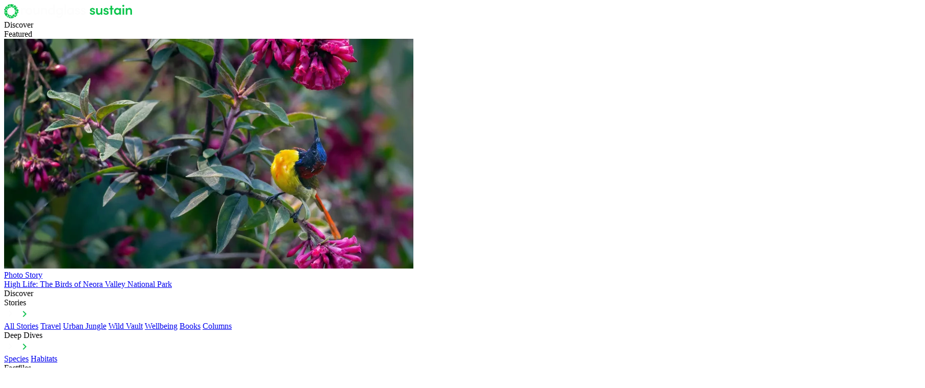

--- FILE ---
content_type: text/html
request_url: https://roundglasssustain.com/wild-vault/ladakhs-dry-toilet-culture
body_size: 14724
content:
<!doctype html>
<html lang="en">
  <head>
    <meta charset="utf-8">
    <meta name="viewport" content="width=device-width, initial-scale=1.0">

    <link rel="preconnect" href="https://fonts.gstatic.com" crossorigin>
    <link rel="preconnect" href="https://use.typekit.net" crossorigin>
    <link rel="preconnect" href="https://cdn.jsdelivr.net" crossorigin>
    <link rel="preconnect" href="https://ajax.googleapis.com" crossorigin>
    <link rel="stylesheet" type="text/css" href="https://use.typekit.net/nrn4lsd.css" >
    <link rel="stylesheet" type="text/css" href="/css/v2/base.css?v=e3ad8be8477a6543d5608852fb66c4c5" >
    <link rel="stylesheet" type="text/css" href="/css/v2/common/footer.css?v=393d248db187fd6fc4f23321a2c561c9" >
    <link rel="stylesheet" type="text/css" href="/css/v2/common/navbar.css?v=e552c4a097d4c59747a891ddb2f57acb" >
    <link rel="preconnect" href="https://fonts.googleapis.com">
    <link rel="preconnect" href="https://fonts.gstatic.com" crossorigin>
    <link href="https://fonts.googleapis.com/css2?family=Roboto:ital,wght@0,100..900;1,100..900&display=swap" rel="stylesheet">
    <!-- jQuery -->
    <script src="https://code.jquery.com/jquery-3.6.0.min.js"></script>
    <!-- Slick JS -->
    <script type="text/javascript" src="https://cdn.jsdelivr.net/npm/slick-carousel@1.8.1/slick/slick.min.js"></script>

    <link rel="stylesheet" type="text/css" href="https://cdn.jsdelivr.net/npm/slick-carousel@1.8.1/slick/slick.css" />
    <link rel="stylesheet" type="text/css" href="https://cdn.jsdelivr.net/npm/slick-carousel@1.8.1/slick/slick-theme.css" />
    
    <script src="https://unpkg.com/aos@2.3.1/dist/aos.js"></script>
    <link href="https://unpkg.com/aos@2.3.1/dist/aos.css" rel="stylesheet">

    
    <title>High and Dry: The Gradual Erosion of Ladakh’s ‘Dry Toilet’ Culture</title>
    <meta property="og:title" content="High and Dry: The Gradual Erosion of Ladakh’s ‘Dry Toilet’ Culture | Roundglass Sustain | Roundglass | Sustain">
    
    
     

    <link rel="canonical" href="https://roundglasssustain.com/wild-vault/ladakhs-dry-toilet-culture" />
    
    <link rel="icon" href="/images/greenfavicon.ico" type="image/svg+xml">

    <meta property="og:sitename" content="Roundglass Sustain">
    <meta name="publisher" content="Roundglass">
    <meta property="fb:app_id" content="475559259303351">
    <meta property="fb:pages" content="821168081585869">
    <meta name="twitter:site" content="@RGSustain1">
    <meta name="twitter:card" content="summary">

    <meta name="description" content="Burgeoning tourism is pressurising locals in Ladakh to construct water-based toilets that are unsuited for its freezing terrain and only add to its water woes">
      <meta property="og:description" content="Burgeoning tourism is pressurising locals in Ladakh to construct water-based toilets that are unsuited for its freezing terrain and only add to its water woes">

    <meta name="keywords" content="Cold,Composting,conservation,Dry toilets,Ecology,Hanle,ladakh,snow leopard,Snow leopard trust,Sustainable tourism,tourism,Trans Himalayas,Water scarcity,winter">

    <meta name="image" content="https://res.cloudinary.com/roundglass/image/upload/w_1200,ar_16:9,c_fill,g_face,f_auto/v1605094768/roundglass/sustain/ladakh-toilet-blossom-tomorrow_shutterstock_dvdzfm.jpg">
      <meta name="og:image" content="https://res.cloudinary.com/roundglass/image/upload/w_1200,ar_16:9,c_fill,g_face,f_auto/v1605094768/roundglass/sustain/ladakh-toilet-blossom-tomorrow_shutterstock_dvdzfm.jpg">
      <meta name="twitter:image" content="https://res.cloudinary.com/roundglass/image/upload/w_1200,ar_16:9,c_fill,g_face,f_auto/v1605094768/roundglass/sustain/ladakh-toilet-blossom-tomorrow_shutterstock_dvdzfm.jpg"><meta name="apple-itunes-app" content="app-id=1520721799 , app-argument=vmpanel://roundglass.com/living/wild-vault/ladakhs-dry-toilet-culture">
  
     
  
     
  <script id="_rgContentMetadata">
          window.rgContentMetadata ={
    "id": "ckrqa0plq002d0mo3goebnxj2",
    "type": "wildvault",
    "display_type": "Wild Vault",
    "legacy_type": "wildvault",
    "access_type": 0,
    "title": "High and Dry: The Gradual Erosion of Ladakh’s ‘Dry Toilet’ Culture",
    "description": "Burgeoning tourism is pressurising locals in Ladakh to construct water-based toilets that are unsuited for its freezing terrain and only add to its water woes",
    "keywords": [
        "Cold",
        "Composting",
        "conservation",
        "Dry toilets",
        "Ecology",
        "Hanle",
        "ladakh",
        "snow leopard",
        "Snow leopard trust",
        "Sustainable tourism",
        "tourism",
        "Trans Himalayas",
        "Water scarcity",
        "winter"
    ],
    "coverimage": "https://res.cloudinary.com/roundglass/image/upload/v1605094768/roundglass/sustain/ladakh-toilet-blossom-tomorrow_shutterstock_dvdzfm.jpg",
    "editor_url": "https://cms.roundglasssustain.com/living/sustain/infobank-creation/wildvault/ladakhs-dry-toilet-culture",
    "canonical": "https://roundglasssustain.com/wild-vault/ladakhs-dry-toilet-culture",
    "section": "sustain",
    "space_id": "ck9dwe18a00ah0xo1v0dlhjub",
    "page_type": "detail",
    "chat_base_url": "https://cms.roundglasssustain.com",
    "chat_api_url": "https://api-living-internal-staging.roundglass.com/sustain/chatbot/api/Response",
    "authors": [
        {
            "name": "Adithi Muralidhar",
            "url": "https://roundglasssustain.comundefined"
        },
        {
            "name": "Deborah Dutta",
            "url": "https://roundglasssustain.comundefined"
        }
    ]
};
    </script>

    <script>
      window._jq = ((fn) => {
        if (window.jQuery) fn(jQuery);
        else window._jq.queue.push(fn);
      });
      window._jq.queue = [];
      document.addEventListener('load',(event)=>{
        if( event.target.tagName == 'SCRIPT' && event.target.getAttribute('name') == 'jquery') {
            jQuery(()=>{
              window._jq.queue.forEach((fn) => {
                fn.call(window,jQuery);
              });
            });
        }
      },true);
    </script>

    <script>
      window.dataLayer = window.dataLayer || [];
    </script>

    
  <link rel="stylesheet" type="text/css" href="/css/mediumeditor.css?v=76c4928aefc040944e899f3921d91aba">
    <link rel="stylesheet" type="text/css" href="/css/photostory.css?v=474fb072d64541a9c6063796e617943b">
      <link rel="stylesheet" type="text/css" href="/css/articlebody.css?v=4ad95b8f428261aa3523b75a6c2ccf15">
        <link rel="stylesheet" href="https://cdn.jsdelivr.net/npm/@fancyapps/ui@5.0/dist/fancybox/fancybox.css"/>
        <script src="https://cdn.jsdelivr.net/npm/@fancyapps/ui@5.0/dist/fancybox/fancybox.umd.js"></script>
        <script src="/discussion.js?v=a026c573d520924ef67466b687f1b345"></script>
        <script src="/textToSpeech.js?v=7c3ef0659d0c185ec7ae4f190e1526a8"></script>
        <script src="/mediumAudioPlayer.js?v=be4c7247bfa88d57394a8699a57524ae"></script>
      

    

    
    <script>
      const jsonLd = {
        "@context": "https://schema.org",
        "@type": "WebPage",
        "name": "High and Dry: The Gradual Erosion of Ladakh’s ‘Dry Toilet’ Culture | Roundglass Sustain ",
        "url": window.location.href,
        "description": "Burgeoning tourism is pressurising locals in Ladakh to construct water-based toilets that are unsuited for its freezing terrain and only add to its water woes",
        "mainEntityOfPage": {
          "@type": "WebPage",
          "@id": window.location.href
        },
        "lastReviewed": "2023-09-24T18:11:31.000Z",
        "image": {
          "@type": "ImageObject",
          "url": "https://res.cloudinary.com/roundglass/image/upload/v1605094768/roundglass/sustain/ladakh-toilet-blossom-tomorrow_shutterstock_dvdzfm.jpg",
          "width": "1200",
          "height": "800"
        }
      };
      const script = document.createElement('script');
      script.type = 'application/ld+json';
      script.textContent = JSON.stringify(jsonLd);
      document.head.appendChild(script);
    </script>
  </head>
  <body class="section- ">
    
    
    
            <header class="page-header light nav-color-transparent">
            <div class="gradient"></div>
            <div class="nav-bar-container">

            <div class="container-width">
                <nav class="nav-bar">

                    <div class="home">
                        <a href="/" aria-label="Home">
                            <img  class="nav-bar-logo" src=" /images/v2/light-logo.svg " alt="Roundglass Sustain Home">
                        </a>
                    </div>

                    <div class="main">
                        <div class="item-container">
                            <div>Discover</div>
                            <div class="active-bar"></div>
                            <div class="drop-down-container discover">
                                <div class="container-width">
                                    <div class="drop-down discover">
                                        <div class="featured-container">
                                            <div class="featured-heading">
                                                Featured
                                            </div>

                                            <a class="featured-link" href="/photo-stories/birds-neora-valley-national-park">
                                                <div class="featured-card">
                                                    <div class="image-container">
                                                        <img src="https://res.cloudinary.com/roundglass/image/upload/f_auto,c_crop,x_142,y_0,w_2275,h_1707/ar_16:9,c_fill,w_800/g_auto,q_auto/v1750766032/rg/collective/media/LEAD-west-bengal-neora-fire-tailed-sunbird-arindam-bhattacharya_kzexhk_ybkpwv.jpg" alt="High Life: The Birds of Neora Valley National Park">
                                                    </div>
                                                    <div class="featured-description">
                                                        <div class="title">Photo Story</div>
                                                        <div class="description">High Life: The Birds of Neora Valley National Park</div>
                                                    </div>
                                                </div>
                                            </a>
                                        </div>

                                        <div class="nav-bar-list-items">
                                            <div class="main-content">
                                                <div class="heading">
                                                    Discover
                                                </div>

                                                <div class="items six-rows">
                                                    
                                                    <div class="item">
                                                        <div class="content">
                                                            <div class="label">Stories</div>
                                                            <img class="arrow-right" src="/images/v2/arrow_right.svg" />
                                                            <img class="arrow-right-green hover" src="/images/v2/arrow_right _green.svg" />
                                                            </svg>


                                                            <div class="hidden stories">
                                                                <a href="/stories/">All Stories</a>
                                                                <a href="/travel/">Travel</a>
                                                                <a href="/urban-jungle/">Urban Jungle</a>
                                                                <a href="/wild-vault/">Wild Vault</a>
                                                                <a href="/naturewellbeing/">Wellbeing</a>
                                                                <a href="/books/">Books</a>
                                                                <a href="/columns/">Columns</a>
                                                            </div>

                                                        </div>
                                                    </div>

                                                    <div class="item">
                                                        <div class="content">
                                                            <div class="label">Deep Dives</div>
                                                            <img class="arrow-right" src="/images/v2/arrow_right.svg" />
                                                            <img class="arrow-right-green hover" src="/images/v2/arrow_right _green.svg" />
                                                            </svg>
                                                            <div class="hidden deep-dives">
                                                                <a href="/species-deep-dives/">Species</a>
                                                                <a href="/habitat-deep-dives/">Habitats</a>
                                                            </div>
                                                        </div>
                                                    </div>

                                                    <div class="item">
                                                        <div class="content">
                                                            <div class="label">Factfiles</div>
                                                            <img class="arrow-right" src="/images/v2/arrow_right.svg" />
                                                            <img class="arrow-right-green hover" src="/images/v2/arrow_right _green.svg" />
                                                            </svg>

                                                            <div class="hidden fact-files">
                                                                <a href="/infographics/">Species Infographics</a>
                                                                <a href="/explainers/">Environmental Explainers</a>
                                                            </div>

                                                        </div>
                                                    </div>

                                                    <div class="item">
                                                        <div class="content">
                                                            <div class="label">Play</div>
                                                            <img class="arrow-right" src="/images/v2/arrow_right.svg" />
                                                            <img class="arrow-right-green hover" src="/images/v2/arrow_right _green.svg" />
                                                            </svg>

                                                            <div class="hidden play">
                                                                <a href="/green-humour/">Green Humour</a>
                                                                <a href="/interactive/">Interactive</a>
                                                                <a href="/mixed-media/">Mixed Media</a>
                                                            </div>
                                                        </div>
                                                    </div>

                                                    <div class="item">
                                                        <a href="/films/">Films</a>
                                                    </div>

                                                    <div class="item">
                                                        <a href="/photo-stories/">Photo Stories</a>
                                                    </div>
                                                </div>
                                            </div>
                                        </div>

                                        
                                        <div class="right">
                                            <img class="search-icon" src="/images/v2/search-small-screen.svg" width="24" height="24" alt="Search">

                                            <div>
                                                <button class="donate-btn btn-primary btn-small">Donate</button>
                                                <button class="hamburger-btn-temp">
                                                    <img src="/images/v2/HamburgerIcon.svg" alt="Menu">
                                                </button>
                                            </div>
                                        </div>
                                    </div>
                                </div>
                            </div>
                        </div>

                        <div class="item-container">
                            <div>Species</div>
                            <div class="active-bar"></div>

                            <div class="drop-down-container">
                                <div class="container-width">
                                    <div class="drop-down species">

                                        <div class="featured-container">
                                            <div class="featured-heading">
                                                Featured
                                            </div>

                                            <a class="featured-link" href="/species/clownfish/">
                                                <div class="featured-card">
                                                    <div class="image-container">
                                                        <img src="https://res.cloudinary.com/roundglass/image/upload/f_auto,c_crop,x_142,y_0,w_2275,h_1707/ar_16:9,c_fill,w_800/g_auto,q_auto/v1744295206/rg/collective/media/andamans-anemonefish-sea-anemone-mutualism-dhritiman-mukherjee_nt899w.jpg" alt="High Life: The Birds of Neora Valley National Park">
                                                    </div>
                                                    <div class="featured-description">
                                                        <div class="title">Species</div>
                                                        <div class="description">The Anemonefish-Anemone Partnership: Not Just Clowning Around</div>
                                                    </div>
                                                </div>
                                            </a>
                                        </div>

                                        <div class="nav-bar-list-items">
                                            <div class="main-content">
                                                <div class="heading">
                                                    Species
                                                </div>

                                                <div class="items species">
                                                    <div class="item">
                                                        <a href="/species/">All Species</a>
                                                    </div>

                                                    <div class="item">
                                                        <a href="/species/all-about-amphibians">Amphibians</a>
                                                    </div>

                                                    <div class="item">
                                                        <a href="/species/all-about-birds">Birds</a>

                                                    </div>

                                                    <div class="item">
                                                        <a href="/species/all-about-fish">Fish</a>
                                                    </div>

                                                    <div class="item">
                                                        <a href="/species/all-about-invertebrates">Invertebrates</a>
                                                    </div>

                                                    <div class="item">
                                                        <a href="/species/all-about-mammals">Mammals</a>
                                                    </div>

                                                    <div class="item">
                                                        <a href="/species/all-about-reptiles">Reptiles</a>
                                                    </div>
                                                </div>
                                            </div>
                                        </div>

                                        
                                        <div class="right">
                                            <img class="search-icon" src="/images/v2/search-small-screen.svg" width="24" height="24" alt="Search">

                                            <div>
                                                <button class="donate-btn btn-primary btn-small">Donate</button>
                                                <button class="hamburger-btn-temp">
                                                    <img src="/images/v2/HamburgerIcon.svg" alt="Menu">
                                                </button>
                                            </div>
                                        </div>
                                    </div>
                                </div>
                            </div>
                        </div>
                        
                        <div class="item-container">
                            <div>Habitats</div>
                            <div class="active-bar"></div>

                                <div class="drop-down-container">
                                    <div class="container-width">
                                        <div class="drop-down habitats">

                                            <div class="featured-container">
                                                <div class="featured-heading">
                                                    Featured
                                                </div>

                                            <a class="featured-link" href="/habitats/galathea/">
                                                <div class="featured-card">
                                                    <div class="image-container">
                                                        <img src="https://res.cloudinary.com/roundglass/image/upload/f_auto,c_crop,x_142,y_0,w_2275,h_1707/ar_16:9,c_fill,w_800/g_auto,q_auto/v1619071632/roundglass/nicobar-galathea-habitat-with-water-surface-mangroves-at-a-distance-dhritiman-mukherjee_xs7bxb.jpg" alt="High Life: The Birds of Neora Valley National Park">
                                                    </div>
                                                    <div class="featured-description">
                                                        <div class="title">Habitat</div>
                                                        <div class="description">Galathea: A Threatened Paradise at the Edge of the World</div>
                                                    </div>
                                                </div>
                                            </a>
                                            </div>

                                            <div class="nav-bar-list-items">
                                                <div class="main-content">
                                                    <div class="heading">
                                                        Habitats
                                                    </div>

                                                    <div class="items habitats">
                                                        <div class="item">
                                                            <a href="/habitats/">All Habitats</a>
                                                        </div>

                                                        <div class="item">
                                                            <a href="/habitat-type/all-about-deserts">Deserts</a>
                                                        </div>

                                                        <div class="item">
                                                            <a href="/habitat-type/all-about-forests">Forests</a>
                                                        </div>

                                                        <div class="item">
                                                            <a href="/habitat-type/all-about-grasslands">Grasslands</a>
                                                        </div>

                                                        <div class="item">
                                                            <a href="/habitat-type/all-about-marine">Marine</a>
                                                        </div>

                                                        <div class="item">
                                                            <a href="/habitat-type/all-about-rivers">Rivers</a>
                                                        </div>

                                                        <div class="item">
                                                            <a href="/habitat-type/all-about-wetlands">Wetlands</a>
                                                        </div>
                                                    </div>
                                                </div>
                                            </div>

                                        
                                        <div class="right">
                                            <img class="search-icon" src="/images/v2/search-small-screen.svg" width="24" height="24" alt="Search">

                                            <div>
                                                <button class="donate-btn btn-primary btn-small">Donate</button>
                                                <button class="hamburger-btn-temp">
                                                    <img src="/images/v2/HamburgerIcon.svg" alt="Menu">
                                                </button>
                                            </div>
                                        </div>
                                        </div>
                                    </div>
                                </div>
                        </div>

                        <div class="item-container">
                            <div>Conservation</div>
                            <div class="active-bar"></div>

                            <div class="drop-down-container">
                                    <div class="container-width">
                                        <div class="drop-down conservation">

                                            <div class="featured-container">
                                                <div class="featured-heading">
                                                    Featured
                                                </div>

                                            <a class="featured-link" href="/conservation/decoding-dugongs-india">
                                                <div class="featured-card">
                                                    <div class="image-container">
                                                        <img src="https://res.cloudinary.com/roundglass/image/upload/f_auto,c_crop,x_142,y_0,w_2275,h_1707/ar_16:9,c_fill,w_800/g_auto,q_auto/v1666182785/rg/collective/media/dugong-swimming-surface-dhritiman-mukherjee_vzbash.jpg" alt="High Life: The Birds of Neora Valley National Park">
                                                    </div>
                                                    <div class="featured-description">
                                                        <div class="title">Conservation</div>
                                                        <div class="description">Decoding Dugong Days in Indian Waters</div>
                                                    </div>
                                                </div>
                                            </a>
                                            </div>

                                            <div class="nav-bar-list-items">
                                                <div class="main-content">
                                                    <div class="heading">
                                                        Conservation
                                                    </div>

                                                    <div class="items conservation">
                                                        <div class="item">
                                                            <a href="/conservation/">All Conservation</a>
                                                        </div>

                                                        <div class="item">
                                                            <a href="/heroes/">Heroes</a>
                                                        </div>

                                                        <div class="item">
                                                            <a href="/conservation/conserving-species">Conserving Species</a>
                                                        </div>

                                                        <div class="item">
                                                            <a href="/conservation/protecting-habitats">Protecting Habitats</a>
                                                        </div>

                                                        <div class="item">
                                                            <a href="/conservation/coexistence">Coexistence</a>
                                                        </div>

                                                        <div class="item">
                                                            <a href="/conservation/climate-change">Climate Change</a>
                                                        </div>


                                                        <div class="item">
                                                            <a href="/conservation/wildlife-trade">Wildlife Trade</a>
                                                        </div>
                                                    </div>
                                                </div>
                                            </div>

                                        
                                        <div class="right">
                                            <img class="search-icon" src="/images/v2/search-small-screen.svg" width="24" height="24" alt="Search">

                                            <div>
                                                <button class="donate-btn btn-primary btn-small">Donate</button>
                                                <button class="hamburger-btn-temp">
                                                    <img src="/images/v2/HamburgerIcon.svg" alt="Menu">
                                                </button>
                                            </div>
                                        </div>
                                        </div>
                                    </div>
                            </div>
                        </div>
                    
                        <div class="item-container"> 
                            <div>Our Story</div>
                            <div class="active-bar"></div>

                            <div class="drop-down-container">
                                <div class="container-width">
                                    <div class="drop-down our-story">

                                        <div class="featured-container">
                                            <div class="featured-heading">
                                                Featured
                                            </div>

                                            <a class="featured-link" href="/films/film-catapults-to-camera">
                                                <div class="featured-card">
                                                    <div class="image-container">
                                                        <img src="https://res.cloudinary.com/roundglass/image/upload/f_auto,c_crop,x_142,y_0,w_2275,h_1707/ar_16:9,c_fill,w_800/g_auto,q_auto/v1724668582/rg/collective/media/Landscape%20posters_c5irgo.jpg" alt="High Life: The Birds of Neora Valley National Park">
                                                    </div>
                                                    <div class="featured-description">
                                                        <div class="title">Video</div>
                                                        <div class="description">Catapults to Cameras: Film and Impact Campaign</div>
                                                    </div>
                                                </div>
                                            </a>
                                        </div>

                                        <div class="nav-bar-list-items">
                                            <div class="main-content">
                                                <div class="heading">
                                                    Our story
                                                </div>

                                                <div class="items our-story">
                                                    <div class="item">
                                                        <a href="/our-story/">About Us</a>
                                                    </div>

                                                    <div class="item">
                                                        <a href="/our-impact/">Our Impact</a>
                                                    </div>

                                                    <div class="item">
                                                        <a href="/get-involved/">Get Involved</a>
                                                    </div>

                                                    <div class="item">
                                                        <a href="/press-room/">Press Room</a>
                                                    </div>

                                                    <div class="item">
                                                        <a href="/team/">Our Team</a>
                                                    </div>
                                                </div>
                                            </div>
                                        </div>

                                        
                                        <div class="right">
                                            <img class="search-icon" src="/images/v2/search-small-screen.svg" width="24" height="24" alt="Search">

                                            <div>
                                                <button class="donate-btn btn-primary btn-small">Donate</button>
                                                <button class="hamburger-btn-temp">
                                                    <img src="/images/v2/HamburgerIcon.svg" alt="Menu">
                                                </button>
                                            </div>
                                        </div>
                                    </div>
                                </div>
                            </div>


                        </div>
                    </div>

                    <div class="main-right">
                        <img class="search-icon" src="/images/v2/search-small-screen.svg" alt="Search">

                        <div>
                            <a href="/donate/" class="donate-btn btn-primary btn-small">Donate</a>
                            <button class="hamburger-btn">
                                <img src="/images/v2/HamburgerIcon.svg" alt="Menu">
                            </button>
                        </div>
                    </div>

                    <div class="search-container hidden">
                        <div class="container-search">
                            <form id="search-form">
                            <input
                                placeholder="Search"
                                id="nav-search-input"
                                class="search-input"
                                type="search"
                                enterkeyhint="search"
                                autocomplete="off"
                            />
                            <img
                                class="search"
                                id="input-search-icon"
                                src="/images/v2/search-small-screen.svg"
                                alt="Search"
                                width="24" height="24"
                            />
                            </form>
                        </div>
                    </div>
                </nav>
            </div>
                
                
                <div class="hamburger-nav-list-container">
                    <div class="container-width">
                        <div class="nav-items">
                            <div class="item">
                                Discover
                            </div>

                            <div class="item">
                                Species
                            </div>

                            <div class="item">
                                Habitats
                            </div>

                            <div class="item">
                                Conservation
                            </div>

                            <div class="item">
                                Our Story
                            </div>

                            <div class="item">
                                <a href="/donate/" class="btn-primary btn-small">Donate</a>
                            </div>
                        </div>

                        <div class="featured-container">
                            <div>
                                <div class="heading">Featured</div>
                            </div>
                            
                            <a class="featured-link" href="/photo-stories/birds-neora-valley-national-park">
                                <div class="featured-card">

                                    <div class="image-container">
                                        <img alt="High Life: The Birds of Neora Valley National Park" src="https://res.cloudinary.com/roundglass/image/upload/f_auto,c_crop,x_142,y_0,w_2275,h_1707/ar_4:3,c_fill,w_800/g_auto,q_auto/v1750766032/rg/collective/media/LEAD-west-bengal-neora-fire-tailed-sunbird-arindam-bhattacharya_kzexhk_ybkpwv.jpg"/>
                                    </div>

                                    <div class="featured-description">
                                        <div class="title">Photo Story</div>
                                        <div class="description">High Life: The Birds of Neora Valley National Park</div>
                                    </div>
                                </div>
                            </a>
                            
                        </div>

                        
                        <div class="sub-list-container">
                            
                                <div class="sub-list" style="display: none;">
                                    <div class="back-arrow">
                                        <img src="/images/v2/arrow_back.svg" />
                                    </div>

                                    <div class="heading">
                                        Discover
                                    </div>

                                    <div class="list">
                                        <div class="content">
                                            <div class="title">
                                                <div>Stories</div> 
                                                <svg width="12" height="8" viewBox="0 0 12 8" fill="none" xmlns="http://www.w3.org/2000/svg">
                                                <path d="M10.59 0.590088L6 5.17009L1.41 0.590088L0 2.00009L6 8.00009L12 2.00009L10.59 0.590088Z" fill="#FDFDFD"/>
                                                </svg>

                                            </div>

                                            <div class="description" style="display: none;">
                                                <a href="/stories/" >All Stories</a>
                                                <a href="/travel/">Travel</a>
                                                <a href="/urban-jungle/">Urban Jungle</a>
                                                <a href="/wild-vault/">Wild Vault</a>
                                                <a href="/naturewellbeing/">Wellbeing</a>
                                                <a href="/books/">Books</a>
                                                <a href="/columns/">Columns</a>
                                            </div>
                                        </div>

                                        <div class="content">
                                            <div class="title">
                                                <div>Deep Dives</div>
                                                <svg width="12" height="8" viewBox="0 0 12 8" fill="none" xmlns="http://www.w3.org/2000/svg">
                                                <path d="M10.59 0.590088L6 5.17009L1.41 0.590088L0 2.00009L6 8.00009L12 2.00009L10.59 0.590088Z" fill="#FDFDFD"/>
                                                </svg>

                                            </div>
                                            
                                            <div class="description" style="display: none;">
                                                <a href="/species-deep-dives/">Species</a>
                                                <a href="/habitat-deep-dives/">Habitats</a>
                                            </div>
                                        </div>
                                        
                                        <div class="content">
                                            <div class="title">
                                                <div>Factfiles</div>
                                                <svg width="12" height="8" viewBox="0 0 12 8" fill="none" xmlns="http://www.w3.org/2000/svg">
                                                <path d="M10.59 0.590088L6 5.17009L1.41 0.590088L0 2.00009L6 8.00009L12 2.00009L10.59 0.590088Z" fill="#FDFDFD"/>
                                                </svg>

                                            </div>
                                            
                                            <div class="description" style="display: none;">
                                                <a href="/infographics/">Species Infographics</a>
                                                <a href="/explainers/">Environmental Explainers</a>
                                            </div>
                                        </div>

                                        <div class="content">
                                            <div class="title">
                                                <div>Play</div>
                                                <svg width="12" height="8" viewBox="0 0 12 8" fill="none" xmlns="http://www.w3.org/2000/svg">
                                                <path d="M10.59 0.590088L6 5.17009L1.41 0.590088L0 2.00009L6 8.00009L12 2.00009L10.59 0.590088Z" fill="#FDFDFD"/>
                                                </svg>

                                            </div>
                                            
                                            <div class="description" style="display: none;">
                                                <a href="/green-humour/">Green Humour</a>
                                                <a href="/interactive/">Interactive</a>
                                                <a href="/mixed-media/">Mixed Media</a>
                                            </div>
                                        </div>

                                        <div class="content">
                                            <div class="title">
                                                <a href="/films/">Films</a>
                                                
                                            </div>
                                        </div>

                                        <div class="content">
                                            <div class="title">
                                                <a href="/photo-stories/">Photo Stories</a>
                                            </div>
                                        </div>
                                        
                                    </div>
                                </div>

                                <div class="sub-list" style="display: none;">
                                    <div class="back-arrow">
                                        <img src="/images/v2/arrow_back.svg" />
                                    </div>

                                    <div class="heading">
                                        Species
                                    </div>

                                    <div class="list">
                                        <div class="content">
                                            <div class="title">
                                                <a href="/species/">All Species</a> 
                                            </div>

                                        </div>

                                        <div class="content">
                                            <div class="title">
                                                <a href="/species/all-about-amphibians">Amphibians</a>
                                            </div>
                                        </div>
                                        
                                        <div class="content">
                                            <div class="title">
                                                <a href="/species/all-about-birds">Birds</a>
                                            </div>
                                        </div>

                                        <div class="content">
                                            <div class="title">
                                                <a href="/species/all-about-fish" >Fish</a>
                                            </div>
                                        </div>

                                        <div class="content">
                                            <div class="title">
                                                <a href="/species/all-about-invertebrates" >Invertebrates</a>
                                            </div>
                                        </div>

                                        <div class="content">
                                            <div class="title">
                                                <a href="/species/all-about-mammals" >Mammals</a>
                                            </div>
                                        </div>

                                        <div class="content">
                                            <div class="title">
                                                <a href="/species/all-about-reptiles" >Reptiles</a>
                                            </div>
                                        </div>
                                        
                                    </div>
                                </div>

                                <div class="sub-list" style="display: none;">
                                    <div class="back-arrow">
                                        <img src="/images/v2/arrow_back.svg" />
                                    </div>

                                    <div class="heading">
                                        Habitats
                                    </div>

                                    <div class="list">
                                        <div class="content">
                                            <div class="title">
                                                <a href="/habitats/">All Habitats</a> 
                                            </div>
                                        </div>

                                        <div class="content">
                                            <div class="title">
                                                <a href="/habitat-type/all-about-deserts" >Deserts</a>
                                            </div>
                                        </div>
                                        
                                        <div class="content">
                                            <div class="title">
                                                <a href="/habitat-type/all-about-forests" >Forests</a>
                                            </div>
                                        </div>

                                        <div class="content">
                                            <div class="title">
                                                <a href="/habitat-type/all-about-grasslands" >Grasslands</a>
                                            </div>
                                        </div>

                                        <div class="content">
                                            <div class="title">
                                                <a href="/habitat-type/all-about-marine" >Marine</a>
                                            </div>
                                        </div>

                                        <div class="content">
                                            <div class="title">
                                                <a href="/habitat-type/all-about-rivers" >Rivers</a>
                                            </div>
                                        </div>

                                        <div class="content">
                                            <div class="title">
                                                <a href="/habitat-type/all-about-wetlands" >Wetlands</a>
                                            </div>
                                        </div>
                                        
                                    </div>
                                </div>

                                <div class="sub-list" style="display: none;">
                                    <div class="back-arrow">
                                        <img src="/images/v2/arrow_back.svg" />
                                    </div>

                                    <div class="heading">
                                        Conservation
                                    </div>

                                    <div class="list">
                                        <div class="content">
                                            <div class="title">
                                                <a href="/conservation/">All Conservation</a> 
                                            </div>
                                        </div>

                                        <div class="content">
                                            <div class="title">
                                                <a href="/heroes/" >Heroes</a>
                                            </div>
                                        </div>
                                        
                                        <div class="content">
                                            <div class="title">
                                                <a href="/conservation/conserving-species" >Conserving Species</a>
                                            </div>
                                        </div>

                                        <div class="content">
                                            <div class="title">
                                                <a href="/conservation/protecting-habitats" >Protecting Habitats</a>
                                            </div>
                                        </div>

                                        <div class="content">
                                            <div class="title">
                                                <a href="/conservation/coexistence" >Coexistence</a>
                                            </div>
                                        </div>

                                        <div class="content">
                                            <div class="title">
                                                <a href="/conservation/climate-change">Climate Change</a>                                                
                                            </div>
                                        </div>

                                        <div class="content">
                                            <div class="title">
                                                <a href="/conservation/wildlife-trade" >Wildlife Trade</a>
                                            </div>
                                        </div>
                                        
                                    </div>
                                </div>

                                <div class="sub-list" style="display: none;">
                                    <div class="back-arrow">
                                        <img src="/images/v2/arrow_back.svg" />
                                    </div>

                                    <div class="heading">
                                        Our Story
                                    </div>

                                    <div class="list">
                                        <div class="content">
                                            <div class="title">
                                                <a href="/our-story/">About Us</a> 
                                            </div>
                                        </div>

                                        
                                        <div class="content">
                                            <div class="title">
                                                 <a href="/our-impact/">Our Impact</a> 
                                               
                                            </div>
                                        </div>

                                        <div class="content">
                                            <div class="title">
                                                 <a href="/get-involved/">Get Involved</a> 
                                            </div>
                                        </div>

                                        <div class="content">
                                            <div class="title">
                                                 <a href="/press-room/">Press Room</a> 
                                            </div>
                                        </div>

                                        <div class="content">
                                            <div class="title">
                                                 <a href="/team/">Our Team</a>                                         
                                            </div>
                                        </div>
                                        
                                    </div>
                                </div>
                        </div>
                        
                    </div>
                </div>
            </div>
            

<script>
    document.addEventListener("DOMContentLoaded", () => {
        initNavBar();
        changeNavBarLogo();
        searchIcon.addEventListener("click", function() {
            searchIconAction();

            if (hamburgerIconClicked) {
                hamBurgerButtonAction();
            }
        })

        searchForm.addEventListener("submit", function (event) {
            event.preventDefault();
            const query = searchInput.value.trim();
            window.location.href = `/search/?q=${searchInput.value}`;
        });

        inputSearchIcon.addEventListener("click", function(event) {
            event.preventDefault();
            const query = searchInput.value.trim();
            window.location.href = `/search/?q=${searchInput.value}`;
        })

    });

    window.addEventListener("resize", changeNavBarLogo);
    window.addEventListener("scroll", changeNavBarColor);

    let hamBurgerButton = document.querySelector(".hamburger-btn");
    let hamburgerIcon = hamBurgerButton.firstElementChild;
    const hamburgerNavListContainer = document.querySelector(".hamburger-nav-list-container");
    const navItemContainer = hamburgerNavListContainer.querySelector(".nav-items");
    const featuredContainer = hamburgerNavListContainer.querySelector(".featured-container");
    const subListContainer = hamburgerNavListContainer.querySelector(".sub-list-container");
    const pageHeader = document.querySelector(".page-header");
    const isDarkTheme = pageHeader.classList.contains("dark"); // color of text in the nav-bar, dark -> black, light -> off-white
    const isTransparent = pageHeader.classList.contains("nav-color-transparent");
    let heightToScroll = window.innerHeight / 8;
    let hamburgerIconClicked = false;
    const searchIcon = document.querySelector(".main-right").querySelector(".search-icon");
    const searchContainer = document.querySelector(".search-container");
    const searchInput = searchContainer.querySelector(".search-input");
    let searchClicked = false;
    const discoverItems = document.querySelector(".six-rows");
    const fourItems = [".stories", ".deep-dives", ".fact-files", ".play"]
    const searchForm = document.getElementById("search-form");
    const inputSearchIcon = document.getElementById("input-search-icon");

    Array.from(discoverItems.children).forEach((child, index) => {
        if(index < 4) {
            child.querySelector(".content").addEventListener("mouseenter", function() {
                child.querySelector(".content").classList.add("highlight");
                child.querySelector(".content").querySelector([fourItems[index]]).classList.remove("hidden");
                child.querySelector(".content").querySelector(".arrow-right").classList.add("hover");
                child.querySelector(".content").querySelector(".arrow-right-green").classList.remove("hover");
                
                Array.from(discoverItems.children).forEach((value, i) => {
                    if(i < 4 && i !== index) {
                        value.querySelector(".content").classList.remove("highlight");
                        value.querySelector(".content").querySelector([fourItems[i]]).classList.add("hidden");
                        value.querySelector(".content").querySelector(".arrow-right").classList.remove("hover");
                        value.querySelector(".content").querySelector(".arrow-right-green").classList.add("hover");
                    }
                })
            });
        } else {
            child.addEventListener("mouseenter", function() {
                resetStateSixRows();
            })
        }
    });

    function resetStateSixRows() {
         Array.from(discoverItems.children).forEach((child, i) => {
            if(i < 4) {
                child.querySelector(".content").classList.remove("highlight");
                child.querySelector(".content").querySelector([fourItems[i]]).classList.add("hidden");
                child.querySelector(".content").querySelector(".arrow-right").classList.remove("hover");
                child.querySelector(".content").querySelector(".arrow-right-green").classList.add("hover");
            }
        })
    }

    function hamBurgerButtonAction() {
        if (hamburgerIconClicked) {
            hamBurgerButtonReset();
        } else {
            hamburgerIcon.src = "/images/v2/close.svg";
            hamburgerNavListContainer.style.display = "block";
        }

        hamburgerIconClicked = !hamburgerIconClicked;
    }

    function searchIconAction() {
        searchClicked = !searchClicked;
        changeNavBarColor();

        searchContainer.classList.toggle("black-bg")
        searchContainer.classList.toggle("hidden");

        searchIcon.src = searchClicked ? "/images/v2/close.svg" : "/images/v2/search-small-screen.svg";

        if (searchClicked) {
            setTimeout(() => {
                document.getElementById("nav-search-input").focus();
            }, 100);
        }
    }

    function initNavBar() {
        const logo = document.querySelector(".nav-bar-logo");
        const allMainItemContainer = document.querySelector(".main").querySelectorAll(".item-container");

        allMainItemContainer.forEach(item => {
            item.addEventListener("mouseenter", function () {
                if(isTransparent && !searchClicked) {
                    pageHeader.classList.remove("nav-color-transparent");
                    pageHeader.classList.add("nav-color-dark");
                }

                if (isDarkTheme && !searchClicked) {
                    pageHeader.classList.remove("dark");
                    pageHeader.classList.add("light");
                    logo.src = "/images/v2/light-logo.svg";
                }
            });

            item.addEventListener("mouseleave", function () {
                if(isTransparent && window.scrollY <= heightToScroll && !searchClicked) {
                    pageHeader.classList.remove("nav-color-dark");
                    pageHeader.classList.add("nav-color-transparent");
                }

                if (isDarkTheme && window.scrollY <= heightToScroll && !searchClicked) {
                    pageHeader.classList.remove("light");
                    pageHeader.classList.add("dark");
                    logo.src = "/images/v2/nav-bar-dark-logo.svg";
                } else {
                    pageHeader.classList.remove("dark");
                    pageHeader.classList.add("light");
                    logo.src = "/images/v2/light-logo.svg";
                }
                resetStateSixRows();
            });
        });

        const cloneHamBurgerButton = hamBurgerButton.cloneNode(true);
        hamBurgerButton.replaceWith(cloneHamBurgerButton);
        hamBurgerButton = cloneHamBurgerButton

        hamburgerIcon = cloneHamBurgerButton.firstElementChild;
        cloneHamBurgerButton.addEventListener("click", function() {
            hamBurgerButtonAction();
            if(searchClicked) {
                searchIconAction();
            }
        });

        navItemContainer.querySelectorAll(".item").forEach((element, index) => {
            const subList = subListContainer.querySelectorAll(".sub-list");

            element.addEventListener("click", () => {
                navItemContainer.style.display = "none";
                featuredContainer.style.display = "none";
                subList[index].style.display = "flex";
            });

            // Back arrow
            if (subList[index]) {
                subList[index].firstElementChild.addEventListener("click", () => {
                    hamburgerNavListContainer.style.height = "100vh";
                    subList[index].style.display = "none";
                    navItemContainer.style.display = "flex";
                    featuredContainer.style.display = "block";

                    const list = subList[index].querySelector(".list");
                    const content = list.querySelectorAll(".content");

                    content.forEach(el => {
                        el.dataset.clicked = "false";
                        const title = el.querySelector(".title");
                        title.firstElementChild.classList.remove("name");

                        if (title.firstElementChild !== title.lastElementChild) {
                            title.lastElementChild.style.transform = "rotate(0deg)";
                            title.lastElementChild.classList.remove("icon");
                        }

                        const descriptionElement = el.querySelector(".description");
                        if (descriptionElement) {
                            descriptionElement.style.display = "none";
                        }
                    });
                });

                const content = subList[index].querySelector(".list").querySelectorAll(".content");

                content.forEach(element => {
                    if (element.firstElementChild !== element.lastElementChild) {
                        const listTitle = element.querySelector(".title");
                        element.dataset.clicked = "false";

                        listTitle.addEventListener("click", () => {
                            const clicked = element.dataset.clicked === "true";

                            if (!clicked) {
                                listTitle.firstElementChild.classList.add("name");
                                listTitle.lastElementChild.style.transform = "rotate(180deg)";
                                listTitle.lastElementChild.classList.add("icon");
                                element.lastElementChild.style.display = "flex";
                            } else {
                                listTitle.firstElementChild.classList.remove("name");
                                listTitle.lastElementChild.style.transform = "rotate(0deg)";
                                listTitle.lastElementChild.classList.remove("icon");
                                element.lastElementChild.style.display = "none";
                            }

                            element.dataset.clicked = (!clicked).toString();
                        });
                    }
                });
            }
        });
    }

    function hamBurgerButtonReset() {
        const subList = subListContainer.querySelectorAll(".sub-list");
        hamburgerIcon.src = "/images/v2/HamburgerIcon.svg";
            hamburgerNavListContainer.style.display = "none";
            navItemContainer.style.display = "flex";
            featuredContainer.style.display = "block";

            subList.forEach(element => {
                    const content = element.querySelector(".list").querySelectorAll(".content");
                    element.style.display = "none";

                    content.forEach(el => {
                        el.dataset.clicked = "false";
                        const title = el.querySelector(".title");
                        title.firstElementChild.classList.remove("name");

                        if (title.firstElementChild !== title.lastElementChild) {
                            title.lastElementChild.style.transform = "rotate(0deg)";
                            title.lastElementChild.classList.remove("icon");
                        }

                        const descriptionElement = el.querySelector(".description");
                        if (descriptionElement) {
                            descriptionElement.style.display = "none";
                        }
                    });
                });
    }

    function changeNavBarLogo() {
        const newWidth = window.innerWidth;
        const logo = document.querySelector(".nav-bar-logo");
        const pageHeader = document.querySelector(".page-header");
        const darkTheme = pageHeader.classList.contains("dark");

        if (newWidth >= 1100) {
            hamburgerNavListContainer.style.display = "none";
            hamburgerIcon.src = "/images/v2/HamburgerIcon.svg";

            if (darkTheme) {
                logo.src = "/images/v2/nav-bar-dark-logo.svg";
            }
        } else {
            if (darkTheme) {
                logo.src = "/images/v2/light-logo.svg";
            }
        }
    }

    function changeNavBarColor() {
        const logo = document.querySelector(".nav-bar-logo");

        if ((isTransparent && window.innerWidth > 1100)) {
            if ( (window.scrollY >= heightToScroll) || searchClicked) {
                pageHeader.classList.remove("nav-color-transparent");
                pageHeader.classList.add("nav-color-dark");
                
                if (isDarkTheme) {
                    pageHeader.classList.remove("dark");
                    pageHeader.classList.add("light");
                    logo.src = "/images/v2/light-logo.svg";
                }

            } else {
                pageHeader.classList.remove("nav-color-dark");
                pageHeader.classList.add("nav-color-transparent");

                if (isDarkTheme) {
                    logo.src = "/images/v2/nav-bar-dark-logo.svg";
                    pageHeader.classList.add("dark");
                    pageHeader.classList.remove("light");
                }
            }
        }
    }

    let previousScroll = window.pageYOffset;
    let ticking = false;

    window.addEventListener("scroll", () => {
        if (!ticking) {
            window.requestAnimationFrame(() => {
                handleScroll();
                ticking = false;
            });
            ticking = true;
        }
    });

    function handleScroll() {
        const subNav = document.querySelector(".subnav");
        const latestScroll = window.pageYOffset;
        const pageHeader = document.querySelector(".page-header"); // add this if not globally defined
        const pageheaderHeight = pageHeader.offsetHeight;

        // Clamp scroll at top to avoid Safari bounce issues
        if(!searchClicked && !hamburgerIconClicked) {
        if (latestScroll <= 0) {
            pageHeader.style.top = "0px";
            if (subNav) {
                subNav.style.top = `${pageheaderHeight}px`;
            }
            previousScroll = 0;
            return;
        }

        if (latestScroll < previousScroll) {
            // Scrolling up
            pageHeader.style.top = "0px";
            if (subNav) {
                subNav.style.top = `${pageheaderHeight}px`;
            }
        } else {
            // Scrolling down
            if (hamburgerIconClicked) return;
            pageHeader.style.top = `-${pageheaderHeight}px`;
            if (subNav) {
                subNav.style.top = `-${pageheaderHeight}px`;
            }
        }
        previousScroll = latestScroll;
        }


    }

</script>

</header>    
    <nav class="subnav breadcrumb"><div class="container-width brd-ellipsis">
      
          
              
          
      <a href="/wild-vault/" aria-label="Wild Vault">Wild Vault</a>
      
      
          
              
          
      <a href="#" aria-label="High and Dry: The Gradual Erosion of Ladakh’s ‘Dry Toilet’ Culture">High and Dry: The Gradual Erosion of Ladakh’s ‘Dry Toilet’ Culture</a>
      
      </div>
    </nav>
    <main>
    
        <main class="photostory">
          
  
  
  

  
  
  

  

  
  
  
  

  <header id="articleHeader" class="fullbleed_16_9_overlay"  style="background-image: url(https://res.cloudinary.com/roundglass/image/upload/f_auto/v1605094768/roundglass/sustain/ladakh-toilet-blossom-tomorrow_shutterstock_dvdzfm.jpg)" >
    <div class="info container-width ">
      <p class="type">Wild Vault</p>
      <h1 class="title">High and Dry: The Gradual Erosion of Ladakh’s ‘Dry Toilet’ Culture</h1>
      <div class="summary">Burgeoning tourism is pressurising locals in Ladakh to construct water-based toilets that are unsuited for its freezing terrain and only add to its water woes</div>
      <div class="details">
        
          <div>
            
              
                  <span>Text by: Adithi Muralidhar and Deborah Dutta</span>
              
          </div>
        
        <span class="date"><span class="date-mob">Updated</span> &nbsp; September 24, 2023</span>
      </div>

      <div class="details2">
          
              <div>
                
                  
                      <span>Text by: Adithi Muralidhar and Deborah Dutta</span>
                  
              </div>
          
          <span class="date"><span class="date-mob">Updated</span> &nbsp; September 24, 2023</span>
      </div>
      
      
      
        <div class="duration wildvault-dur"><img src="/images/v2/duration.svg" /><span>10 min read</span></div>
            
    </div>

    
      
        <img class="mobileimg" src="https://res.cloudinary.com/roundglass/image/upload/f_auto/v1605094768/roundglass/sustain/ladakh-toilet-blossom-tomorrow_shutterstock_dvdzfm.jpg" alt="High and Dry: The Gradual Erosion of Ladakh’s ‘Dry Toilet’ Culture">
      
    

    

  </header>
<script>
  document.addEventListener('DOMContentLoaded', () => {
    const breadcrumb = document.querySelector(".subnav");
    const theme = document.querySelector("#articleHeader");
    breadcrumb.classList.add(theme.classList+"_nav");
  });
</script>

          <div class="content-container article-detail articleBodyCompactFluid fullbleed_16_9_overlay">
            <div class="summary">Burgeoning tourism is pressurising locals in Ladakh to construct water-based toilets that are unsuited for its freezing terrain and only add to its water woes</div>
            
<div class="text2speechContainer text_to_speech_">
    <img id="textToSpeech" src="/images/v2/listen.svg" alt="Listen">
    <span class="text" id="lblTexttoSpeech">Listen to this article</span>
    <span class="bullet"> &#8226; </span>
    <span class="text" id="speechDuration">15:34 min</span>
</div>

            <div class="body content-body textToSpeech-body"><p>It wouldn’t be a stretch to say that the movie 3 Idiots did more promotion for Ladakh tourism than any state-sponsored advertisement. The tourism boom in Ladakh began in the early 2000s. To put things in perspective, between 2003 and 2018, the number of tourists visiting Ladakh has increased ten-fold. During tourist seasons, there are more tourists in Leh city than locals. Ladakh attracts tourists for many reasons. It has exceptionally picturesque landscapes, unique flora and fauna and is also home to rare traditional practices thanks to its unique cultural history and geographic location. For instance, the nomadic community called Changpas are known to rear the famous Pashmina goats, whose wool is the world’s most sought-after cashmere. </p>
<p>Yet, despite the increased interest in this region, the mention of “dry-toilets” is mostly met with disgust. A dry toilet is essentially a toilet that does not use water. As city-dwellers, we are so used to flush-based toilets, that an alternative remains unimaginable. Our brush with dry-toilets in Ladakh, and subsequent realisation of its aptness for the region was by accident. But it made us realise how our ignorance is contributing to a mounting crisis in one of the most popular tourist destinations in India.</p>
<div class="medium-insert-images"><figure><a class="fancy-anchor w-100" data-fancybox="image" data-caption="A ‘dry toilet’ is a humble structure made of basic mud walls and a two-storey system, with a toilet on the first level, and composting unit below it. Photo: Adithi Muralidhar  Cover photo: With lofty, jagged, snow-capped mountains, and clear rivers, Ladakh is one of the most scenic locations in the country. A toilet sits at the centre of the valley. Cover photo: Blossom Tomorrow/Shutterstock" data-options="{'protect': true}" href="https://res.cloudinary.com/roundglass/image/upload/f_auto/q_auto/f_auto/c_limit,w_auto:breakpoints_200_2560_100_5:1265/v1605094855/roundglass/sustain/ladakh-dry-toilet-outside-adithi-muralidhar_qtusoj.jpg"><img alt="A ‘dry toilet’ is a humble structure made of basic mud walls and a two-storey system, with a toilet on the first level, and composting unit below it. Photo: Adithi Muralidhar   Cover photo: With lofty, jagged, snow-capped mountains, and clear rivers, Ladakh is one of the most scenic locations in the country. A toilet sits at the centre of the valley. Cover photo: Blossom Tomorrow/Shutterstock" src="https://res.cloudinary.com/roundglass/image/upload/f_auto/q_auto/f_auto/c_limit,w_auto:breakpoints_200_2560_100_5:1265/v1605094855/roundglass/sustain/ladakh-dry-toilet-outside-adithi-muralidhar_qtusoj.jpg"></a><figcaption>A ‘dry toilet’ is a humble structure made of basic mud walls and a two-storey system, with a toilet on the first level, and composting unit below it. Photo: Adithi Muralidhar <br> Cover photo: With lofty, jagged, snow-capped mountains, and clear rivers, Ladakh is one of the most scenic locations in the country. A toilet sits at the centre of the valley. Cover photo: Blossom Tomorrow/Shutterstock</figcaption></figure></div><p>A cold and dry place, Ladakh is located on the north-western border of the Great Himalayas. Popularly referred to as the trans-Himalayan region, temperatures in Ladakh can range from 30 to -30 degree Celsius. Life in the region is defined by the rules of these harsh weather conditions. For example, in some places, residents stock up on food supplies and essentials like cooking gas, diesel etc., for the four-month long winter. “There is almost nothing you can do during this time. The cold is biting, and we rarely venture out,” says Palmo, a resident of Hanle. Hanle is among the more accessible areas in Ladakh, and thus plays host to a large number of tourists from May to September when the climate is conducive. Our stay with Palmo’s family transpired by a stroke of luck. The lodge we originally chose was over-booked and the kind owner introduced us to this homestay. </p>
<div class="medium-insert-gallery medium-insert-gallery-masonary"><figure><a class="fancy-anchor w-100" data-fancybox="image" data-caption="(Left) An ongoing construction of a dry toilet — though the system is being phased out in some tourist areas, several communities still prefer it because it is sustainable and cost-effective. (Right) A dry toilet is literally a latrine pit that comes along with composting matter such as husk, ask and sawdust, that helps in the process of turning human waste into manure. Photos: Adithi Muralidhar" data-options="{'protect': true}" href="https://res.cloudinary.com/roundglass/image/upload/f_auto/q_auto/f_auto/c_limit,w_auto:breakpoints_200_2560_100_5:1265/v1605094909/roundglass/sustain/ladakh-dry-toilet-brick-adithi-muralidhar_xvkqcq.jpg"><img alt="(Left) An ongoing construction of a dry toilet — though the system is being phased out in some tourist areas, several communities still prefer it because it is sustainable and cost-effective. (Right) A dry toilet is literally a latrine pit that comes along with composting matter such as husk, ask and sawdust, that helps in the process of turning human waste into manure. Photos: Adithi Muralidhar" src="https://res.cloudinary.com/roundglass/image/upload/f_auto/q_auto/f_auto/c_limit,w_auto:breakpoints_200_2560_100_5:1265/v1605094909/roundglass/sustain/ladakh-dry-toilet-brick-adithi-muralidhar_xvkqcq.jpg"></a></figure><figure><a class="fancy-anchor w-100" data-fancybox="image" data-caption="(Left) An ongoing construction of a dry toilet — though the system is being phased out in some tourist areas, several communities still prefer it because it is sustainable and cost-effective. (Right) A dry toilet is literally a latrine pit that comes along with composting matter such as husk, ask and sawdust, that helps in the process of turning human waste into manure. Photos: Adithi Muralidhar" data-options="{'protect': true}" href="https://res.cloudinary.com/roundglass/image/upload/f_auto/q_auto/f_auto/c_limit,w_auto:breakpoints_200_2560_100_5:1265/v1605094958/roundglass/sustain/ladakh-dry-toilet-inside-adithi-muralidhar_vvjzz2.jpg"><img alt="(Left) An ongoing construction of a dry toilet — though the system is being phased out in some tourist areas, several communities still prefer it because it is sustainable and cost-effective. (Right) A dry toilet is literally a latrine pit that comes along with composting matter such as husk, ask and sawdust, that helps in the process of turning human waste into manure. Photos: Adithi Muralidhar" src="https://res.cloudinary.com/roundglass/image/upload/f_auto/q_auto/f_auto/c_limit,w_auto:breakpoints_200_2560_100_5:1265/v1605094958/roundglass/sustain/ladakh-dry-toilet-inside-adithi-muralidhar_vvjzz2.jpg"></a></figure></div><div class="medium-insert-gallery-caption"><figure><figcaption>(Left) An ongoing construction of a dry toilet — though the system is being phased out in some tourist areas, several communities still prefer it because it is sustainable and cost-effective. (Right) A dry toilet is literally a latrine pit that comes along with composting matter such as husk, ask and sawdust, that helps in the process of turning human waste into manure. Photos: Adithi Muralidhar</figcaption></figure></div><p>Their home had a spacious kitchen, with a neatly arranged ensemble of copper and gold-coloured vessels. Other areas included a storeroom, a prayer space, several small guest bedrooms stocked with several kilograms of velvety blankets. It was here that we encountered the dry toilet up-close. It was a small four-sided shack made a few metres away from the house. The toilet had a flattened mud platform with a cavity at the centre, that opened to a big pit below the flooring. On the side, a shovel and a stack of hay, ash or agricultural waste like husk was kept to be used as a cover over the fecal matter, thereby aiding in decomposition and removing any odour. A small window at the back and a door held in its place by a wire fastened to a nail, worked as a source of light and ventilation. After a period of time, the contents of the pit are used as manure to sprinkle in the fields. This ingenuous method is best suited for the water-stressed topography of Ladakh. Yet, the demand for “normal” toilets by incoming tourists is pushing this design to the margins. Worse still, sometimes it even inculcates a sense of shame amongst the locals for not having “proper” toilets.</p>
<div class="medium-insert-gallery medium-insert-gallery-masonary"><figure><a class="fancy-anchor w-100" data-fancybox="image" data-caption="(Left) Makeshift water-based toilets are coming up across the valley, like this one seen in Pangong lake. (Right) A slightly non-traditional dry toilet set-up is used by the army. Photos: Adithi Muralidhar
" data-options="{'protect': true}" href="https://res.cloudinary.com/roundglass/image/upload/f_auto/q_auto/f_auto/c_limit,w_auto:breakpoints_200_2560_100_5:1265/v1605095094/roundglass/sustain/ladakh-dry-toilet-door-adithi-muralidhar_q7vjtc.jpg"><img alt="(Left) Makeshift water-based toilets are coming up across the valley, like this one seen in Pangong lake. (Right) A slightly non-traditional dry toilet set-up is used by the army. Photos: Adithi Muralidhar " src="https://res.cloudinary.com/roundglass/image/upload/f_auto/q_auto/f_auto/c_limit,w_auto:breakpoints_200_2560_100_5:1265/v1605095094/roundglass/sustain/ladakh-dry-toilet-door-adithi-muralidhar_q7vjtc.jpg"></a></figure><figure><a class="fancy-anchor w-100" data-fancybox="image" data-caption="(Left) Makeshift water-based toilets are coming up across the valley, like this one seen in Pangong lake. (Right) A slightly non-traditional dry toilet set-up is used by the army. Photos: Adithi Muralidhar
" data-options="{'protect': true}" href="https://res.cloudinary.com/roundglass/image/upload/f_auto/q_auto/f_auto/c_limit,w_auto:breakpoints_200_2560_100_5:1265/v1605105015/roundglass/sustain/ladakh-dry-toilet-army-adithi-muralidhar-1_qlwuby.jpg"><img alt="(Left) Makeshift water-based toilets are coming up across the valley, like this one seen in Pangong lake. (Right) A slightly non-traditional dry toilet set-up is used by the army. Photos: Adithi Muralidhar " src="https://res.cloudinary.com/roundglass/image/upload/f_auto/q_auto/f_auto/c_limit,w_auto:breakpoints_200_2560_100_5:1265/v1605105015/roundglass/sustain/ladakh-dry-toilet-army-adithi-muralidhar-1_qlwuby.jpg"></a></figure></div><div class="medium-insert-gallery-caption"><figure><figcaption>(Left) Makeshift water-based toilets are coming up across the valley, like this one seen in Pangong lake. (Right) A slightly non-traditional dry toilet set-up is used by the army. Photos: Adithi Muralidhar
</figcaption></figure></div><p>Palmo voiced her worries, “If we want tourists to stay in our place, then we need to have regular toilets. They always ask us if our home has a regular toilet.”  Hanle has become increasingly popular among wildlife enthusiasts. The region is home to some uncommon species like Mongolian finch, Eurasian eagle owl, Tibetan lark, Tibetan gazelle and Pallas’s cat. According to Palmo, many locals are building “hotels with regular toilets” as they see more footfall than the traditional homes. The ongoing constructions ahead of her house testify her observations. Unfortunately, this demand not only puts pressure on locals to alter their traditional homes but is also a very expensive proposition. Water-based toilets require substantial plumbing and septic tank facilities etc. Come winter, the water freezes and pipes crack. So, keeping these pipes in working condition is a recurring expense. </p>
<div class="medium-insert-images medium-insert-images-fullwide"><figure><a class="fancy-anchor w-100" data-fancybox="image" data-caption="Most dry toilets have a small window to let in light and some air. This window overlooks mountains of the Nubra valley. Interestingly, according to locals and experts, the demand for water-based toilets seems to come more from domestic tourists than foreigners. Photo: Nipshutter/Shutterstock
" data-options="{'protect': true}" href="https://res.cloudinary.com/roundglass/image/upload/f_auto/q_auto/f_auto/c_limit,w_auto:breakpoints_200_2560_100_5:1265/v1605095162/roundglass/sustain/ladakh-toilet-window-nipshutter_shutterstock_g80isq.jpg"><img alt="Most dry toilets have a small window to let in light and some air. This window overlooks mountains of the Nubra valley. Interestingly, according to locals and experts, the demand for water-based toilets seems to come more from domestic tourists than foreigners. Photo: Nipshutter/Shutterstock " src="https://res.cloudinary.com/roundglass/image/upload/f_auto/q_auto/f_auto/c_limit,w_auto:breakpoints_200_2560_100_5:1265/v1605095162/roundglass/sustain/ladakh-toilet-window-nipshutter_shutterstock_g80isq.jpg"></a><figcaption>Most dry toilets have a small window to let in light and some air. This window overlooks mountains of the Nubra valley. Interestingly, according to locals and experts, the demand for water-based toilets seems to come more from domestic tourists than foreigners. Photo: Nipshutter/Shutterstock
</figcaption></figure></div><p>In recent times, tourism associated with the elusive snow leopard has been on the rise. Organisations like the Snow Leopard Conservancy-India Trust are working towards promoting eco-tourism whilst upholding and sharing the traditional sustainable ways of life in the region. According to Dr Tsewang Namgail, director of Snow Leopard Conservancy-India Trust, “Typically the average water consumption by a tourist in Ladakh is around 3-4 times more than the average water consumption by a local. This disparity in itself indicates the unjust consequences emanating from water-based toilets and other pressures tourism puts in the region.”</p>
<p>Additionally, Dr. Namgail says, “Schemes implemented in Ladakh are influenced by ‘successful examples’ that have worked elsewhere in India, which may not work in a region like this. We need solutions that work in places that share similar geographical features.”</p>
<p>In the absence of a proper sewerage system, more populated towns like Leh have increasingly been adopting water-intensive flush toilets and constructing soak pits for waste-water disposal. Consequently, this has led to shallow groundwater pollution, while also putting enormous pressure on the scant water resources. Further, studies also draw parallels between ground water pollution, increased instances of diarrhoea, and high levels of coliform bacteria near drinking water sources in Leh, in post-tourist season. </p>
<p>However, all is not glum. As Tsewang Dolma, chief programme coordinator, Ladakh Ecological Development Group (LEDeG) shares, “In 2018, a public convenience in Leh city was developed under the European Union and Bremen Overseas Research and Development Association funded ‘Project Livable Leh’ that runs all year round and uses a water-based system. What is different is that the facility is maintained all year long and uses insulated walls and pipes which are designed to function throughout the year.” </p>
<p>These success stories however do not disregard the efficacy of dry toilets. Yet, during our entire trip in Ladakh region, we came across several locations that had flush toilets. Take for example the famous Pangong lake which sees thousands of tourists each year, and is lined with shops, restaurants, and lodging facilities. What entices the tourists most is a board that says, “toilets available”, usually implying a water-based toilet. A restaurant where we stopped for lunch, had a small toilet built just behind it. Though the four walls were made of tarpaulin, the centre structure was a ceramic Indian-style toilet fit into the soil unevenly with a bucket of water and mug. We were intrigued by this make-shift structure. How deep was this pit? What would happen to this setup in winter?  These questions troubled us as we left Pangong. It made us wonder if a little adjustment on our (tourist) side could really revolutionise the way tourism is planned for this region.  </p></div>
            <div class="sharing-wrapper">
              <div class="actions">
                
                <button class="favorite" data-favorite-id="" aria-label="Add to favorites"></button>
                <button class="share" aria-label="Share"></button>
              </div>
            </div>
            


<section class="about teacher" >
  <h3>About the Authors</h3>
  
  
  <div class="author" id="ckrq6jyc9000c0jnq4cgh3hb3">
    
    <div class="image-container "
       >
      
        <img src="https://res.cloudinary.com/roundglass/image/upload/w_600,ar_1:1,c_fill,g_face,f_auto/v1580471731/roundglass/sustain/Adithi-Profile-Photo_fpgtup.jpg" alt="Adithi Muralidhar">
      
      
    </div>
    <div class="info">
      
      <h4 class="name">Adithi Muralidhar</h4>
      

    
      <div class="bio">works in the area of education and has a keen interest in the dynamics of society and environment. She blogs on www.earthlynotes.com and has recently discovered Instagram! (@theearthlynotes).</div>
    
      
    </div>
  </div>

  

  
  
  <div class="author" id="ckrq6jzgr00340jnqna14t4n9">
    
    <div class="image-container "
       >
      
        <img src="https://res.cloudinary.com/roundglass/image/upload/w_600,ar_1:1,c_fill,g_face,f_auto/v1594617117/roundglass/sustain/deborah-dutta-cropped_kffnv2.jpg" alt="Deborah Dutta">
      
      
    </div>
    <div class="info">
      
      <h4 class="name">Deborah Dutta</h4>
      

    
      <div class="bio">works in the field of environmental education and is an avid urban farmer. She can be reached at deborah@hbcse.tifr.res.in</div>
    
      
    </div>
  </div>

  

  

  
</section>


            
            
          </div>
          <div
            class="container-width">
            
            
  <section class="related-content annotate-progress">
      <div class="related-by results-panel">
        <h3>Related Stories</h3>
        <div class="carousel" data-parsed="true" id="recommendationContainer"><img height="60" width="60" src="/images/loading.svg" /></div>
      </div>
  </section>

            
  
  <section class="related-tags-wrapper">
    <h3>Search Related Tags</h3>
    <div class="related-tags">
      
        
          
            <a href="/tags/tag-conservation-u88qj0rqa" class="tags" target="_blank">Conservation</a>
          
        
      
        
          
            <a href="/habitat-type/all-about-deserts" class="tags" target="_blank">Deserts</a>
          
        
      
        
          
            <a href="/habitat-type/all-about-cold-desert" class="tags" target="_blank">Cold desert</a>
          
        
      
        
          
            <a href="/habitat-location/all-about-north" class="tags" target="_blank">North</a>
          
        
      
        
          
            <a href="/habitat-location/all-about-ladakh" class="tags" target="_blank">Ladakh</a>
          
        
      
        
      
        
      
        
          
            <a href="/tags/tag-snow-leopard" class="tags" target="_blank">Snow leopard</a>
          
        
      
        
          
            <a href="/tags/tag-hanle" class="tags" target="_blank">Hanle</a>
          
        
      
        
          
            <a href="/tags/tag-tourism" class="tags" target="_blank">Tourism</a>
          
        
      
        
          
            <a href="/tags/tag-cold" class="tags" target="_blank">Cold</a>
          
        
      
        
          
            <a href="/tags/tag-composting" class="tags" target="_blank">Composting</a>
          
        
      
        
          
            <a href="/tags/tag-dry-toilets" class="tags" target="_blank">Dry toilets</a>
          
        
      
        
          
            <a href="/tags/tag-ecology-323807d0" class="tags" target="_blank">Ecology</a>
          
        
      
        
          
            <a href="/tags/tag-snow-leopard-trust" class="tags" target="_blank">Snow leopard trust</a>
          
        
      
        
          
            <a href="/tags/tag-sustainable-tourism" class="tags" target="_blank">Sustainable tourism</a>
          
        
      
        
          
            <a href="/tags/tag-trans-himalayas" class="tags" target="_blank">Trans himalayas</a>
          
        
      
        
          
            <a href="/tags/tag-winter-463f07l9" class="tags" target="_blank">Winter</a>
          
        
      
    </div>
  </section>
  

          </div>
        </main>
        <script>
          document.addEventListener('DOMContentLoaded', function () {
            Fancybox.bind('[data-fancybox="image"]', {
              Thumbs: {
                showOnStart: false
              }
            });
            document.querySelectorAll(".parallax").forEach(parallext => {
              // parallext.style.padding = "80vh 0"; parallext.style.setProperty('padding', '80vh 0', 'important');
              // if(window.innerWidth > 450){ parallext.style.setProperty('background-size', '100% 100%', 'important'); }
              const wrapper = document.createElement('div');
              wrapper.className = 'parallax-wrapper';
              // Insert wrapper before element
              parallext.parentNode.insertBefore(wrapper, parallext);
              // Move element into wrapper wrapper.appendChild(parallext); Move ONLY children of .parallax into wrapper
              while (parallext.firstChild) {
                wrapper.appendChild(parallext.firstChild);
              }
              // Finally place .parallax INSIDE wrapper (at the top)
              wrapper.insertBefore(parallext, wrapper.firstChild);
              parallext.querySelectorAll("figure").forEach(figure => {
                const anchorTag = figure.querySelector("a");
                if (anchorTag) {
                  anchorTag.remove();
                }
              });
            });
            document.querySelectorAll('div').forEach(div => {
              if (div.innerHTML.trim() === '') {
                div.remove();
              }
            });
            document.querySelectorAll('.highlight-wrapper').forEach(function (wrapper) {
              let prev = wrapper.previousElementSibling;
              while (prev) { // Only target <p> elements
                if (prev.tagName.toLowerCase() === 'p') { // Trim text content to ignore whitespace
                  let text = prev.textContent.trim();
                  let hasOnlyBr = prev.children.length === 1 && prev
                    .children[0]
                    .tagName
                    .toLowerCase() === 'br';
                  if (text === '' || hasOnlyBr) {
                    let toRemove = prev;
                    prev = prev.previousElementSibling; // move before removing
                    toRemove.remove();
                    continue; // in case there are multiple empty p above
                  } else {
                    break; // stop if p has content
                  }
                } else {
                  break; // stop if not a p
                }
              }
            });
            setTimeout(() => {
              const sections = document.querySelectorAll(".parallax-wrapper");
              window.addEventListener("scroll", () => {
                const scrollTop = window.pageYOffset;
                sections.forEach(sec => {
                  const speed = 0.2;
                  const bg = sec.querySelector(".parallax");
                  const offset = sec.offsetTop;
                  const yPos = (scrollTop - offset) * speed;
                  bg.style.transform = `translateY(${yPos}px)`;
                  const textSpeed = -0.60; // negative = reverse movement
                  const textLeft = sec.querySelector(".overtext_left");
                  // Text reverse parallax (bottom -> top when scrolling down)
                  if (textLeft) {
                    const textPos = (scrollTop - offset) * textSpeed;
                    textLeft.style.transform = `translateY(${textPos}px)`;
                    textLeft.style.top = "unset";
                  }
                  const textCenter = sec.querySelector(".overtext_center");
                  // Text reverse parallax (bottom -> top when scrolling down)
                  if (textCenter) {
                    const textPos = (scrollTop - offset) * textSpeed;
                    textCenter.style.transform = `translate(-50%, ${textPos}px)`;
                  }
                });
              });
            }, 2000)
          });
        </script>
        <script>
          var TTSKey = "sk_5b183d1dd86072cc29b896bd3f0de0c151230fa35fd4d88d";
          var articleId = "ckrqa0plq002d0mo3goebnxj2";
        </script>
        <script src="/recommendationsUtil.js?v=b1b1c5ab85dec747a753d56b021563de"></script>
      
    </main>
    <footer class="footer">
        <div class="logo container-width"><img src="/images/RG-sustain-single-line-RGB.png" alt="rg-logo" width="250" height="28"></div>
    <div class="content container-width">
        <div class="about-us">
            <div class="head">About Us</div>
            <ul>
                <li><a href="/our-story/">Our Story</a></li>
                <li><a href="/our-impact/">Our Impact</a></li>
                <li><a href="/get-involved/">Get Involved</a></li>
                <li><a href="/donate/">Donate</a></li>
                <li><a href="/join-us/">Join Us</a></li>
                <li><a href="/press-room/">Press Room</a></li>

            </ul>
        </div>
        <div class="themes">
            <div class="head">Themes</div>
            <ul>
                <li><a href="/species/">Species</a></li>
                <li><a href="/habitats/">Habitats</a></li>
                <li><a href="/conservation/">Conservation</a></li>
                <li><a href="/urban-jungle/">Urban Jungle</a></li>
                <li><a href="/travel/">Travel</a></li>
                <li><a href="/naturewellbeing/">Wellbeing</a></li>

            </ul>
        </div>
        <div class="mediums">
            <div class="head">Mediums</div>
            <ul>
                <li><a href="/stories/">Stories</a></li>
                <li><a href="/films/">Films</a></li>
                <li><a href="/infographics/">Infographics</a></li>
                <li><a href="/photo-stories/">Photo Stories</a></li>
                <li><a href="/interactive/">Interactive</a></li>
                <li><a href="/mixed-media/">Mixed Media</a></li>

            </ul>
        </div>
        <div class="help">
            <div class="head">Help</div>
            <ul>
                <li><a href="/contact-us/">Contact Us</a></li>

                <li><a id="login-button" style="display:none;" href="/login">Log In</a></li>
                
                <li><a  id="logout-button"style="display:none;" href="/">Log Out</a></li>
            </ul>
        </div>

        <div class="box">
            <div class="title">Get a fortnightly dose of nature in your inbox</div>
            <script charset="utf-8" type="text/javascript" src="//js-na2.hsforms.net/forms/embed/v2.js"></script>
            <script>
                document.addEventListener("DOMContentLoaded", function () {
                        hbspt.forms.create({

                            portalId: "2572949",

                            formId: "5bcd6a5a-2f29-40c2-a38a-ca41e8130323",

                            region: "na2",
                            css:"#"

                        });
                 });
            </script>

        </div>
    </div>
    <div class="social-media container-width">
        <a href="https://www.instagram.com/rgsustain/"><img src="/images/v2/IG Icon.svg" alt="ig"></a>
        <a href="https://www.facebook.com/RGSustain/"><img src="/images/v2/FB Icon.svg" alt="fb"></a>
        <a href="https://www.youtube.com/channel/UC2jATIzBqGHUWqb75ngOplA"> <img src="/images/v2/YT Icon.svg"
                alt="yt"></a>
        <a href="https://twitter.com/RGSustain1"><img src="/images/v2/X Icon.svg" alt="x"></a>
        <a href="https://www.linkedin.com/company/roundglasssustain/"> <img src="/images/v2/Linkedin Icon.svg"
                alt="in"></a>

    </div>
    <div class="rg container-width">
            <img src="https://res.cloudinary.com/roundglass/image/upload/h_150,c_fill/q_auto:best,f_auto/v1703223914/rg/collective/media/rglogoforfooter-1703223914592.png" alt="Roundglass Sustain" width="160" height="28" class="roundglass-logo">
        <div class="links">
            <div class="link"><a href="http://www.roundglassliving.com/">Roundglass Living</a></div>
            <div class="link"> <a href="http://www.rgfglobal.org/">Roundglass Foundation</a></div>
            <div class="link"> <a href="http://www.roundglasssports.com/">Roundglass Sports</a></div>
            <div class="link"><a href="http://www.rgpunjabfc.com/">Punjab Football Club</a></div>
        </div>


    </div>
    <div class="copyright container-width">
        <div>© 2025 Roundglass. All Rights Reserved</div>
        <div>
            <a href="/terms-of-use/">Terms of Use</a>
            <a href="/privacy-policy/">Privacy Policy</a>
            
            <a href="/sitemap/">Site Map</a>
        </div>
    </div>
</footer>
    
    

 
      <script type="application/ld+json">
            {
              "@context": "https://schema.org",
              "@type": "BreadcrumbList",
              "itemListElement": [{"@type":"ListItem","position":1,"name":"Wild Vault","item":"https://roundglasssustain.com/wild-vault/"},{"@type":"ListItem","position":2,"name":"High and Dry: The Gradual Erosion of Ladakh’s ‘Dry Toilet’ Culture","item":"#"}]
            }
      </script>
  

    <script>
    let hostname = '';
    if (typeof window !== 'undefined') {
        hostname = window.location.hostname;
    }
    
    if (hostname === 'roundglasssustain.com' ) {
        document.getElementById("chatbot-button").style.display = 'none';
    }

    </script>
    <script src="/runtime.js?v=2a3107c1e79b94527aa1559a2a6c916e" ></script>
    <script src="/main.js?v=e3244f94d02afc5ad76a9145d1cf073e" ></script>
    <script>
      AOS.init({
        duration: 650
      });
    </script>
  </body>
</html>


--- FILE ---
content_type: image/svg+xml
request_url: https://roundglasssustain.com/images/v2/duration.svg
body_size: -628
content:
<svg width="21" height="20" viewBox="0 0 21 20" fill="none" xmlns="http://www.w3.org/2000/svg">
<path d="M10.49 0C4.97 0 0.5 4.48 0.5 10C0.5 15.52 4.97 20 10.49 20C16.02 20 20.5 15.52 20.5 10C20.5 4.48 16.02 0 10.49 0ZM10.5 18C6.08 18 2.5 14.42 2.5 10C2.5 5.58 6.08 2 10.5 2C14.92 2 18.5 5.58 18.5 10C18.5 14.42 14.92 18 10.5 18ZM10.28 5H10.22C9.82 5 9.5 5.32 9.5 5.72V10.44C9.5 10.79 9.68 11.12 9.99 11.3L14.14 13.79C14.48 13.99 14.92 13.89 15.12 13.55C15.33 13.21 15.22 12.76 14.87 12.56L11 10.26V5.72C11 5.32 10.68 5 10.28 5Z" fill="#6A6E74"/>
</svg>


--- FILE ---
content_type: image/svg+xml
request_url: https://roundglasssustain.com/images/v2/listen.svg
body_size: -439
content:
<svg width="32" height="32" viewBox="0 0 32 32" fill="none" xmlns="http://www.w3.org/2000/svg">
<g clip-path="url(#clip0_356_3066)">
<path d="M13.3337 21.9993L21.3337 15.9993L13.3337 9.99935V21.9993ZM16.0003 2.66602C8.64033 2.66602 2.66699 8.63935 2.66699 15.9993C2.66699 23.3594 8.64033 29.3327 16.0003 29.3327C23.3603 29.3327 29.3337 23.3594 29.3337 15.9993C29.3337 8.63935 23.3603 2.66602 16.0003 2.66602ZM16.0003 26.666C10.1203 26.666 5.33366 21.8793 5.33366 15.9993C5.33366 10.1193 10.1203 5.33268 16.0003 5.33268C21.8803 5.33268 26.667 10.1193 26.667 15.9993C26.667 21.8793 21.8803 26.666 16.0003 26.666Z" fill="#040316"/>
</g>
<defs>
<clipPath id="clip0_356_3066">
<rect width="32" height="32" fill="white"/>
</clipPath>
</defs>
</svg>
